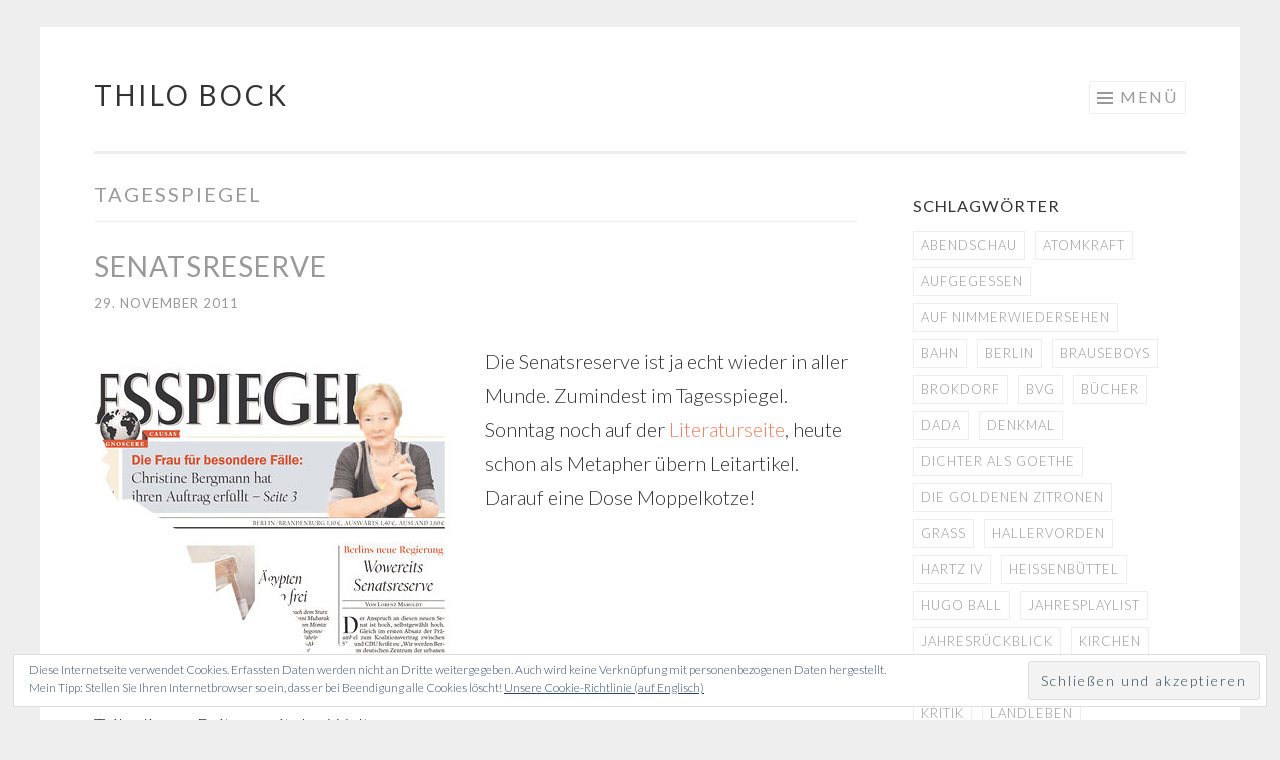

--- FILE ---
content_type: text/html; charset=UTF-8
request_url: https://thilo-bock.de/tag/tagesspiegel/
body_size: 14049
content:
<!DOCTYPE html><html lang="de"><head><meta charset="UTF-8"><meta name="viewport" content="width=device-width, initial-scale=1"><script data-cfasync="false" id="ao_optimized_gfonts_config">WebFontConfig={google:{families:["Lato:300,400,700,300italic,400italic,700italic:latin,latin-ext"] },classes:false, events:false, timeout:1500};</script><link rel="profile" href="http://gmpg.org/xfn/11"><link rel="pingback" href="https://thilo-bock.de/bockblock/xmlrpc.php"><meta name='robots' content='index, follow, max-image-preview:large, max-snippet:-1, max-video-preview:-1' /><title>Tagesspiegel Archive - Thilo Bock</title><link rel="canonical" href="https://thilo-bock.de/tag/tagesspiegel/" /> <script type="application/ld+json" class="yoast-schema-graph">{"@context":"https://schema.org","@graph":[{"@type":"CollectionPage","@id":"https://thilo-bock.de/tag/tagesspiegel/","url":"https://thilo-bock.de/tag/tagesspiegel/","name":"Tagesspiegel Archive - Thilo Bock","isPartOf":{"@id":"https://thilo-bock.de/#website"},"breadcrumb":{"@id":"https://thilo-bock.de/tag/tagesspiegel/#breadcrumb"},"inLanguage":"de"},{"@type":"BreadcrumbList","@id":"https://thilo-bock.de/tag/tagesspiegel/#breadcrumb","itemListElement":[{"@type":"ListItem","position":1,"name":"Home","item":"https://thilo-bock.de/"},{"@type":"ListItem","position":2,"name":"Tagesspiegel"}]},{"@type":"WebSite","@id":"https://thilo-bock.de/#website","url":"https://thilo-bock.de/","name":"Thilo Bock","description":"Dichtungen aller Art","potentialAction":[{"@type":"SearchAction","target":{"@type":"EntryPoint","urlTemplate":"https://thilo-bock.de/?s={search_term_string}"},"query-input":"required name=search_term_string"}],"inLanguage":"de"}]}</script> <link rel='dns-prefetch' href='//v0.wordpress.com' /><link rel='dns-prefetch' href='//widgets.wp.com' /><link rel='dns-prefetch' href='//s0.wp.com' /><link rel='dns-prefetch' href='//0.gravatar.com' /><link rel='dns-prefetch' href='//1.gravatar.com' /><link rel='dns-prefetch' href='//2.gravatar.com' /><link href='https://fonts.gstatic.com' crossorigin='anonymous' rel='preconnect' /><link href='https://ajax.googleapis.com' rel='preconnect' /><link href='https://fonts.googleapis.com' rel='preconnect' /><link rel="alternate" type="application/rss+xml" title="Thilo Bock &raquo; Feed" href="https://thilo-bock.de/feed/" /><link rel="alternate" type="application/rss+xml" title="Thilo Bock &raquo; Kommentar-Feed" href="https://thilo-bock.de/comments/feed/" /><link rel="alternate" type="application/rss+xml" title="Thilo Bock &raquo; Tagesspiegel Schlagwort-Feed" href="https://thilo-bock.de/tag/tagesspiegel/feed/" /> <script defer src="[data-uri]"></script> <style type="text/css">img.wp-smiley,
img.emoji {
	display: inline !important;
	border: none !important;
	box-shadow: none !important;
	height: 1em !important;
	width: 1em !important;
	margin: 0 0.07em !important;
	vertical-align: -0.1em !important;
	background: none !important;
	padding: 0 !important;
}</style><link rel='stylesheet' id='wp-block-library-css' href='https://thilo-bock.de/bockblock/wp-includes/css/dist/block-library/style.min.css?ver=6.1.9' type='text/css' media='all' /><style id='wp-block-library-inline-css' type='text/css'>.has-text-align-justify{text-align:justify;}</style><link rel='stylesheet' id='mediaelement-css' href='https://thilo-bock.de/bockblock/wp-includes/js/mediaelement/mediaelementplayer-legacy.min.css?ver=4.2.17' type='text/css' media='all' /><link rel='stylesheet' id='wp-mediaelement-css' href='https://thilo-bock.de/bockblock/wp-includes/js/mediaelement/wp-mediaelement.min.css?ver=6.1.9' type='text/css' media='all' /><link rel='stylesheet' id='classic-theme-styles-css' href='https://thilo-bock.de/bockblock/wp-includes/css/classic-themes.min.css?ver=1' type='text/css' media='all' /><style id='global-styles-inline-css' type='text/css'>body{--wp--preset--color--black: #000000;--wp--preset--color--cyan-bluish-gray: #abb8c3;--wp--preset--color--white: #ffffff;--wp--preset--color--pale-pink: #f78da7;--wp--preset--color--vivid-red: #cf2e2e;--wp--preset--color--luminous-vivid-orange: #ff6900;--wp--preset--color--luminous-vivid-amber: #fcb900;--wp--preset--color--light-green-cyan: #7bdcb5;--wp--preset--color--vivid-green-cyan: #00d084;--wp--preset--color--pale-cyan-blue: #8ed1fc;--wp--preset--color--vivid-cyan-blue: #0693e3;--wp--preset--color--vivid-purple: #9b51e0;--wp--preset--gradient--vivid-cyan-blue-to-vivid-purple: linear-gradient(135deg,rgba(6,147,227,1) 0%,rgb(155,81,224) 100%);--wp--preset--gradient--light-green-cyan-to-vivid-green-cyan: linear-gradient(135deg,rgb(122,220,180) 0%,rgb(0,208,130) 100%);--wp--preset--gradient--luminous-vivid-amber-to-luminous-vivid-orange: linear-gradient(135deg,rgba(252,185,0,1) 0%,rgba(255,105,0,1) 100%);--wp--preset--gradient--luminous-vivid-orange-to-vivid-red: linear-gradient(135deg,rgba(255,105,0,1) 0%,rgb(207,46,46) 100%);--wp--preset--gradient--very-light-gray-to-cyan-bluish-gray: linear-gradient(135deg,rgb(238,238,238) 0%,rgb(169,184,195) 100%);--wp--preset--gradient--cool-to-warm-spectrum: linear-gradient(135deg,rgb(74,234,220) 0%,rgb(151,120,209) 20%,rgb(207,42,186) 40%,rgb(238,44,130) 60%,rgb(251,105,98) 80%,rgb(254,248,76) 100%);--wp--preset--gradient--blush-light-purple: linear-gradient(135deg,rgb(255,206,236) 0%,rgb(152,150,240) 100%);--wp--preset--gradient--blush-bordeaux: linear-gradient(135deg,rgb(254,205,165) 0%,rgb(254,45,45) 50%,rgb(107,0,62) 100%);--wp--preset--gradient--luminous-dusk: linear-gradient(135deg,rgb(255,203,112) 0%,rgb(199,81,192) 50%,rgb(65,88,208) 100%);--wp--preset--gradient--pale-ocean: linear-gradient(135deg,rgb(255,245,203) 0%,rgb(182,227,212) 50%,rgb(51,167,181) 100%);--wp--preset--gradient--electric-grass: linear-gradient(135deg,rgb(202,248,128) 0%,rgb(113,206,126) 100%);--wp--preset--gradient--midnight: linear-gradient(135deg,rgb(2,3,129) 0%,rgb(40,116,252) 100%);--wp--preset--duotone--dark-grayscale: url('#wp-duotone-dark-grayscale');--wp--preset--duotone--grayscale: url('#wp-duotone-grayscale');--wp--preset--duotone--purple-yellow: url('#wp-duotone-purple-yellow');--wp--preset--duotone--blue-red: url('#wp-duotone-blue-red');--wp--preset--duotone--midnight: url('#wp-duotone-midnight');--wp--preset--duotone--magenta-yellow: url('#wp-duotone-magenta-yellow');--wp--preset--duotone--purple-green: url('#wp-duotone-purple-green');--wp--preset--duotone--blue-orange: url('#wp-duotone-blue-orange');--wp--preset--font-size--small: 13px;--wp--preset--font-size--medium: 20px;--wp--preset--font-size--large: 36px;--wp--preset--font-size--x-large: 42px;--wp--preset--spacing--20: 0.44rem;--wp--preset--spacing--30: 0.67rem;--wp--preset--spacing--40: 1rem;--wp--preset--spacing--50: 1.5rem;--wp--preset--spacing--60: 2.25rem;--wp--preset--spacing--70: 3.38rem;--wp--preset--spacing--80: 5.06rem;}:where(.is-layout-flex){gap: 0.5em;}body .is-layout-flow > .alignleft{float: left;margin-inline-start: 0;margin-inline-end: 2em;}body .is-layout-flow > .alignright{float: right;margin-inline-start: 2em;margin-inline-end: 0;}body .is-layout-flow > .aligncenter{margin-left: auto !important;margin-right: auto !important;}body .is-layout-constrained > .alignleft{float: left;margin-inline-start: 0;margin-inline-end: 2em;}body .is-layout-constrained > .alignright{float: right;margin-inline-start: 2em;margin-inline-end: 0;}body .is-layout-constrained > .aligncenter{margin-left: auto !important;margin-right: auto !important;}body .is-layout-constrained > :where(:not(.alignleft):not(.alignright):not(.alignfull)){max-width: var(--wp--style--global--content-size);margin-left: auto !important;margin-right: auto !important;}body .is-layout-constrained > .alignwide{max-width: var(--wp--style--global--wide-size);}body .is-layout-flex{display: flex;}body .is-layout-flex{flex-wrap: wrap;align-items: center;}body .is-layout-flex > *{margin: 0;}:where(.wp-block-columns.is-layout-flex){gap: 2em;}.has-black-color{color: var(--wp--preset--color--black) !important;}.has-cyan-bluish-gray-color{color: var(--wp--preset--color--cyan-bluish-gray) !important;}.has-white-color{color: var(--wp--preset--color--white) !important;}.has-pale-pink-color{color: var(--wp--preset--color--pale-pink) !important;}.has-vivid-red-color{color: var(--wp--preset--color--vivid-red) !important;}.has-luminous-vivid-orange-color{color: var(--wp--preset--color--luminous-vivid-orange) !important;}.has-luminous-vivid-amber-color{color: var(--wp--preset--color--luminous-vivid-amber) !important;}.has-light-green-cyan-color{color: var(--wp--preset--color--light-green-cyan) !important;}.has-vivid-green-cyan-color{color: var(--wp--preset--color--vivid-green-cyan) !important;}.has-pale-cyan-blue-color{color: var(--wp--preset--color--pale-cyan-blue) !important;}.has-vivid-cyan-blue-color{color: var(--wp--preset--color--vivid-cyan-blue) !important;}.has-vivid-purple-color{color: var(--wp--preset--color--vivid-purple) !important;}.has-black-background-color{background-color: var(--wp--preset--color--black) !important;}.has-cyan-bluish-gray-background-color{background-color: var(--wp--preset--color--cyan-bluish-gray) !important;}.has-white-background-color{background-color: var(--wp--preset--color--white) !important;}.has-pale-pink-background-color{background-color: var(--wp--preset--color--pale-pink) !important;}.has-vivid-red-background-color{background-color: var(--wp--preset--color--vivid-red) !important;}.has-luminous-vivid-orange-background-color{background-color: var(--wp--preset--color--luminous-vivid-orange) !important;}.has-luminous-vivid-amber-background-color{background-color: var(--wp--preset--color--luminous-vivid-amber) !important;}.has-light-green-cyan-background-color{background-color: var(--wp--preset--color--light-green-cyan) !important;}.has-vivid-green-cyan-background-color{background-color: var(--wp--preset--color--vivid-green-cyan) !important;}.has-pale-cyan-blue-background-color{background-color: var(--wp--preset--color--pale-cyan-blue) !important;}.has-vivid-cyan-blue-background-color{background-color: var(--wp--preset--color--vivid-cyan-blue) !important;}.has-vivid-purple-background-color{background-color: var(--wp--preset--color--vivid-purple) !important;}.has-black-border-color{border-color: var(--wp--preset--color--black) !important;}.has-cyan-bluish-gray-border-color{border-color: var(--wp--preset--color--cyan-bluish-gray) !important;}.has-white-border-color{border-color: var(--wp--preset--color--white) !important;}.has-pale-pink-border-color{border-color: var(--wp--preset--color--pale-pink) !important;}.has-vivid-red-border-color{border-color: var(--wp--preset--color--vivid-red) !important;}.has-luminous-vivid-orange-border-color{border-color: var(--wp--preset--color--luminous-vivid-orange) !important;}.has-luminous-vivid-amber-border-color{border-color: var(--wp--preset--color--luminous-vivid-amber) !important;}.has-light-green-cyan-border-color{border-color: var(--wp--preset--color--light-green-cyan) !important;}.has-vivid-green-cyan-border-color{border-color: var(--wp--preset--color--vivid-green-cyan) !important;}.has-pale-cyan-blue-border-color{border-color: var(--wp--preset--color--pale-cyan-blue) !important;}.has-vivid-cyan-blue-border-color{border-color: var(--wp--preset--color--vivid-cyan-blue) !important;}.has-vivid-purple-border-color{border-color: var(--wp--preset--color--vivid-purple) !important;}.has-vivid-cyan-blue-to-vivid-purple-gradient-background{background: var(--wp--preset--gradient--vivid-cyan-blue-to-vivid-purple) !important;}.has-light-green-cyan-to-vivid-green-cyan-gradient-background{background: var(--wp--preset--gradient--light-green-cyan-to-vivid-green-cyan) !important;}.has-luminous-vivid-amber-to-luminous-vivid-orange-gradient-background{background: var(--wp--preset--gradient--luminous-vivid-amber-to-luminous-vivid-orange) !important;}.has-luminous-vivid-orange-to-vivid-red-gradient-background{background: var(--wp--preset--gradient--luminous-vivid-orange-to-vivid-red) !important;}.has-very-light-gray-to-cyan-bluish-gray-gradient-background{background: var(--wp--preset--gradient--very-light-gray-to-cyan-bluish-gray) !important;}.has-cool-to-warm-spectrum-gradient-background{background: var(--wp--preset--gradient--cool-to-warm-spectrum) !important;}.has-blush-light-purple-gradient-background{background: var(--wp--preset--gradient--blush-light-purple) !important;}.has-blush-bordeaux-gradient-background{background: var(--wp--preset--gradient--blush-bordeaux) !important;}.has-luminous-dusk-gradient-background{background: var(--wp--preset--gradient--luminous-dusk) !important;}.has-pale-ocean-gradient-background{background: var(--wp--preset--gradient--pale-ocean) !important;}.has-electric-grass-gradient-background{background: var(--wp--preset--gradient--electric-grass) !important;}.has-midnight-gradient-background{background: var(--wp--preset--gradient--midnight) !important;}.has-small-font-size{font-size: var(--wp--preset--font-size--small) !important;}.has-medium-font-size{font-size: var(--wp--preset--font-size--medium) !important;}.has-large-font-size{font-size: var(--wp--preset--font-size--large) !important;}.has-x-large-font-size{font-size: var(--wp--preset--font-size--x-large) !important;}
.wp-block-navigation a:where(:not(.wp-element-button)){color: inherit;}
:where(.wp-block-columns.is-layout-flex){gap: 2em;}
.wp-block-pullquote{font-size: 1.5em;line-height: 1.6;}</style><link rel='stylesheet' id='mc4wp-form-basic-css' href='https://thilo-bock.de/bockblock/wp-content/cache/autoptimize/css/autoptimize_single_32ef5bd0454ff309c5cf6985d34664de.css?ver=4.9.0' type='text/css' media='all' /><link rel='stylesheet' id='sketch-style-css' href='https://thilo-bock.de/bockblock/wp-content/cache/autoptimize/css/autoptimize_single_a31c5d81a662989ba7895ba825f239f4.css?ver=6.1.9' type='text/css' media='all' /><link rel='stylesheet' id='genericons-css' href='https://thilo-bock.de/bockblock/wp-content/cache/autoptimize/css/autoptimize_single_13a6500ddf36c6dd581877aefc78d34d.css?ver=3.1' type='text/css' media='all' /><link rel='stylesheet' id='jetpack_css-css' href='https://thilo-bock.de/bockblock/wp-content/cache/autoptimize/css/autoptimize_single_1cbbf21198e23ec76e882eaa7aa12bfb.css?ver=11.7.3' type='text/css' media='all' /><link rel="https://api.w.org/" href="https://thilo-bock.de/wp-json/" /><link rel="alternate" type="application/json" href="https://thilo-bock.de/wp-json/wp/v2/tags/106" /><link rel="EditURI" type="application/rsd+xml" title="RSD" href="https://thilo-bock.de/bockblock/xmlrpc.php?rsd" /><link rel="wlwmanifest" type="application/wlwmanifest+xml" href="https://thilo-bock.de/bockblock/wp-includes/wlwmanifest.xml" /><meta name="generator" content="WordPress 6.1.9" /><style>img#wpstats{display:none}</style><meta property="og:type" content="website" /><meta property="og:title" content="Tagesspiegel Archive - Thilo Bock" /><meta property="og:url" content="https://thilo-bock.de/tag/tagesspiegel/" /><meta property="og:site_name" content="Thilo Bock" /><meta property="og:image" content="https://s0.wp.com/i/blank.jpg" /><meta property="og:image:alt" content="" /><meta property="og:locale" content="de_DE" /><meta name="twitter:site" content="@ThiloBock" /><script data-cfasync="false" id="ao_optimized_gfonts_webfontloader">(function() {var wf = document.createElement('script');wf.src='https://ajax.googleapis.com/ajax/libs/webfont/1/webfont.js';wf.type='text/javascript';wf.async='true';var s=document.getElementsByTagName('script')[0];s.parentNode.insertBefore(wf, s);})();</script></head><body class="archive tag tag-tagesspiegel tag-106"><div id="page" class="hfeed site"> <a class="skip-link screen-reader-text" href="#content">Springe zum Inhalt</a><header id="masthead" class="site-header" role="banner"><div class="site-branding"> <a href="https://thilo-bock.de/" class="site-logo-link" rel="home" itemprop="url"></a><h1 class="site-title"><a href="https://thilo-bock.de/" rel="home">Thilo Bock</a></h1><h2 class="site-description">Dichtungen aller Art</h2></div><nav id="site-navigation" class="main-navigation" role="navigation"> <button class="menu-toggle">Menü</button><div class="menu-orientierung-container"><ul id="menu-orientierung" class="menu"><li id="menu-item-231" class="menu-item menu-item-type-post_type menu-item-object-page menu-item-home menu-item-231"><a href="https://thilo-bock.de/">Start</a></li><li id="menu-item-329" class="menu-item menu-item-type-taxonomy menu-item-object-category menu-item-329"><a href="https://thilo-bock.de/category/alles/">Bockblog</a></li><li id="menu-item-330" class="menu-item menu-item-type-post_type menu-item-object-jetpack-portfolio menu-item-330"><a href="https://thilo-bock.de/portfolio/der-autor/">Der Autor</a></li><li id="menu-item-331" class="menu-item menu-item-type-post_type menu-item-object-jetpack-portfolio menu-item-331"><a href="https://thilo-bock.de/portfolio/termine/">Termine</a></li><li id="menu-item-332" class="menu-item menu-item-type-post_type menu-item-object-jetpack-portfolio menu-item-332"><a href="https://thilo-bock.de/portfolio/bucher/">Werke</a></li><li id="menu-item-727" class="menu-item menu-item-type-custom menu-item-object-custom menu-item-727"><a href="https://thilo-bock.de/portfolio/kontakt/">Kontakt</a></li><li id="menu-item-333" class="menu-item menu-item-type-post_type menu-item-object-page menu-item-333"><a href="https://thilo-bock.de/impressum/">Impressum</a></li><li id="menu-item-1569" class="menu-item menu-item-type-post_type menu-item-object-page menu-item-1569"><a href="https://thilo-bock.de/datenschutz/">Datenschutz</a></li></ul></div></nav></header><div id="content" class="site-content"><section id="primary" class="content-area"><main id="main" class="site-main" role="main"><header class="page-header"><h1 class="page-title"> Tagesspiegel</h1></header><article id="post-223" class="post-223 post type-post status-publish format-standard hentry category-alles category-berlin category-meine-buecher tag-senatsreserve tag-tagesspiegel"><header class="entry-header"><h1 class="entry-title"><a href="https://thilo-bock.de/senatsreserve/" rel="bookmark">Senatsreserve</a></h1></header><div class="entry-meta"> <span class="posted-on"><a href="https://thilo-bock.de/senatsreserve/" rel="bookmark"><time class="entry-date published" datetime="2011-11-29T18:41:01+01:00">29. November 2011</time><time class="updated" datetime="2015-06-18T02:04:04+02:00">18. Juni 2015</time></a></span><span class="byline"><span class="sep"> | </span><span class="author vcard"><a class="url fn n" href="https://thilo-bock.de/author/bockblock/">Thilo Bock</a></span></span></div><div class="entry-content"><p><a href="http://www.tagesspiegel.de/meinung/berlins-neue-regierung-wowereits-senatsreserve/5897894.html" target="_blank"><img decoding="async" class="alignleft wp-image-224 size-full" src="https://thilo-bock.de/bockblock/wp-content/uploads/2015/05/tagesspiegel_29-11-11.jpg" alt="Tagesspiegel_29..11.11" width="364" height="336" srcset="https://thilo-bock.de/bockblock/wp-content/uploads/2015/05/tagesspiegel_29-11-11.jpg 364w, https://thilo-bock.de/bockblock/wp-content/uploads/2015/05/tagesspiegel_29-11-11-300x277.jpg 300w" sizes="(max-width: 364px) 100vw, 364px" /></a>Die Senatsreserve ist ja echt wieder in aller Munde. Zumindest im Tagesspiegel. Sonntag noch auf der <a href="http://www.tagesspiegel.de/kultur/kalter-krieg-heisse-naechte/5891176.html" target="_blank">Literaturseite</a>, heute schon als Metapher übern Leitartikel. Darauf eine Dose Moppelkotze!</p><div class="shariff shariff-align-flex-start shariff-widget-align-flex-start" data-url="https%3A%2F%2Fthilo-bock.de%2Fsenatsreserve%2F" data-timestamp="1434593044" data-backendurl="https://thilo-bock.de/wp-json/shariff/v1/share_counts?"><div class="ShariffHeadline">Teile diesen Beitrag mit der Welt</div><ul class="shariff-buttons theme-round orientation-horizontal buttonsize-small"><li class="shariff-button facebook shariff-nocustomcolor" style="background-color:#4273c8"><a href="https://www.facebook.com/sharer/sharer.php?u=https%3A%2F%2Fthilo-bock.de%2Fsenatsreserve%2F" title="Bei Facebook teilen" aria-label="Bei Facebook teilen" role="button" rel="nofollow" class="shariff-link" style="; background-color:#3b5998; color:#fff" target="_blank"><span class="shariff-icon" style=""><svg width="32px" height="20px" xmlns="http://www.w3.org/2000/svg" viewBox="0 0 18 32"><path fill="#3b5998" d="M17.1 0.2v4.7h-2.8q-1.5 0-2.1 0.6t-0.5 1.9v3.4h5.2l-0.7 5.3h-4.5v13.6h-5.5v-13.6h-4.5v-5.3h4.5v-3.9q0-3.3 1.9-5.2t5-1.8q2.6 0 4.1 0.2z"/></svg></span></a></li><li class="shariff-button twitter shariff-nocustomcolor" style="background-color:#32bbf5"><a href="https://twitter.com/share?url=https%3A%2F%2Fthilo-bock.de%2Fsenatsreserve%2F&text=Senatsreserve" title="Bei Twitter teilen" aria-label="Bei Twitter teilen" role="button" rel="noopener nofollow" class="shariff-link" style="; background-color:#55acee; color:#fff" target="_blank"><span class="shariff-icon" style=""><svg width="32px" height="20px" xmlns="http://www.w3.org/2000/svg" viewBox="0 0 30 32"><path fill="#55acee" d="M29.7 6.8q-1.2 1.8-3 3.1 0 0.3 0 0.8 0 2.5-0.7 4.9t-2.2 4.7-3.5 4-4.9 2.8-6.1 1q-5.1 0-9.3-2.7 0.6 0.1 1.5 0.1 4.3 0 7.6-2.6-2-0.1-3.5-1.2t-2.2-3q0.6 0.1 1.1 0.1 0.8 0 1.6-0.2-2.1-0.4-3.5-2.1t-1.4-3.9v-0.1q1.3 0.7 2.8 0.8-1.2-0.8-2-2.2t-0.7-2.9q0-1.7 0.8-3.1 2.3 2.8 5.5 4.5t7 1.9q-0.2-0.7-0.2-1.4 0-2.5 1.8-4.3t4.3-1.8q2.7 0 4.5 1.9 2.1-0.4 3.9-1.5-0.7 2.2-2.7 3.4 1.8-0.2 3.5-0.9z"/></svg></span></a></li><li class="shariff-button pinterest shariff-nocustomcolor" style="background-color:#e70f18"><a href="https://www.pinterest.com/pin/create/link/?url=https%3A%2F%2Fthilo-bock.de%2Fsenatsreserve%2F&media=https%3A%2F%2Fthilo-bock.de%2Fbockblock%2Fwp-content%2Fuploads%2F2015%2F05%2Ftagesspiegel_29-11-11.jpg&description=Senatsreserve" title="Bei Pinterest pinnen" aria-label="Bei Pinterest pinnen" role="button" rel="noopener nofollow" class="shariff-link" style="; background-color:#cb2027; color:#fff" target="_blank"><span class="shariff-icon" style=""><svg width="32px" height="20px" xmlns="http://www.w3.org/2000/svg" viewBox="0 0 27 32"><path fill="#cb2027" d="M27.4 16q0 3.7-1.8 6.9t-5 5-6.9 1.9q-2 0-3.9-0.6 1.1-1.7 1.4-2.9 0.2-0.6 1-3.8 0.4 0.7 1.3 1.2t2 0.5q2.1 0 3.8-1.2t2.7-3.4 0.9-4.8q0-2-1.1-3.8t-3.1-2.9-4.5-1.2q-1.9 0-3.5 0.5t-2.8 1.4-2 2-1.2 2.3-0.4 2.4q0 1.9 0.7 3.3t2.1 2q0.5 0.2 0.7-0.4 0-0.1 0.1-0.5t0.2-0.5q0.1-0.4-0.2-0.8-0.9-1.1-0.9-2.7 0-2.7 1.9-4.6t4.9-2q2.7 0 4.2 1.5t1.5 3.8q0 3-1.2 5.2t-3.1 2.1q-1.1 0-1.7-0.8t-0.4-1.9q0.1-0.6 0.5-1.7t0.5-1.8 0.2-1.4q0-0.9-0.5-1.5t-1.4-0.6q-1.1 0-1.9 1t-0.8 2.6q0 1.3 0.4 2.2l-1.8 7.5q-0.3 1.2-0.2 3.2-3.7-1.6-6-5t-2.3-7.6q0-3.7 1.9-6.9t5-5 6.9-1.9 6.9 1.9 5 5 1.8 6.9z"/></svg></span></a></li><li class="shariff-button printer shariff-nocustomcolor" style="background-color:#a8a8a8"><a href="javascript:window.print()" title="drucken" aria-label="drucken" role="button" rel="noopener nofollow" class="shariff-link" style="; background-color:#999; color:#fff"><span class="shariff-icon" style=""><svg width="32px" height="20px" xmlns="http://www.w3.org/2000/svg" viewBox="0 0 30 32"><path fill="#999" d="M6.8 27.4h16v-4.6h-16v4.6zM6.8 16h16v-6.8h-2.8q-0.7 0-1.2-0.5t-0.5-1.2v-2.8h-11.4v11.4zM27.4 17.2q0-0.5-0.3-0.8t-0.8-0.4-0.8 0.4-0.3 0.8 0.3 0.8 0.8 0.3 0.8-0.3 0.3-0.8zM29.7 17.2v7.4q0 0.2-0.2 0.4t-0.4 0.2h-4v2.8q0 0.7-0.5 1.2t-1.2 0.5h-17.2q-0.7 0-1.2-0.5t-0.5-1.2v-2.8h-4q-0.2 0-0.4-0.2t-0.2-0.4v-7.4q0-1.4 1-2.4t2.4-1h1.2v-9.7q0-0.7 0.5-1.2t1.2-0.5h12q0.7 0 1.6 0.4t1.3 0.8l2.7 2.7q0.5 0.5 0.9 1.4t0.4 1.6v4.6h1.1q1.4 0 2.4 1t1 2.4z"/></svg></span></a></li><li class="shariff-button mailto shariff-nocustomcolor" style="background-color:#a8a8a8"><a href="mailto:?body=https%3A%2F%2Fthilo-bock.de%2Fsenatsreserve%2F&subject=Senatsreserve" title="Per E-Mail versenden" aria-label="Per E-Mail versenden" role="button" rel="noopener nofollow" class="shariff-link" style="; background-color:#999; color:#fff"><span class="shariff-icon" style=""><svg width="32px" height="20px" xmlns="http://www.w3.org/2000/svg" viewBox="0 0 32 32"><path fill="#999" d="M32 12.7v14.2q0 1.2-0.8 2t-2 0.9h-26.3q-1.2 0-2-0.9t-0.8-2v-14.2q0.8 0.9 1.8 1.6 6.5 4.4 8.9 6.1 1 0.8 1.6 1.2t1.7 0.9 2 0.4h0.1q0.9 0 2-0.4t1.7-0.9 1.6-1.2q3-2.2 8.9-6.1 1-0.7 1.8-1.6zM32 7.4q0 1.4-0.9 2.7t-2.2 2.2q-6.7 4.7-8.4 5.8-0.2 0.1-0.7 0.5t-1 0.7-0.9 0.6-1.1 0.5-0.9 0.2h-0.1q-0.4 0-0.9-0.2t-1.1-0.5-0.9-0.6-1-0.7-0.7-0.5q-1.6-1.1-4.7-3.2t-3.6-2.6q-1.1-0.7-2.1-2t-1-2.5q0-1.4 0.7-2.3t2.1-0.9h26.3q1.2 0 2 0.8t0.9 2z"/></svg></span></a></li><li class="shariff-button info shariff-nocustomcolor" style="background-color:#eee"><a href="http://ct.de/-2467514" title="Weitere Informationen" aria-label="Weitere Informationen" role="button" rel="noopener " class="shariff-link" style="; background-color:#fff; color:#fff" target="_blank"><span class="shariff-icon" style=""><svg width="32px" height="20px" xmlns="http://www.w3.org/2000/svg" viewBox="0 0 11 32"><path fill="#999" d="M11.4 24v2.3q0 0.5-0.3 0.8t-0.8 0.4h-9.1q-0.5 0-0.8-0.4t-0.4-0.8v-2.3q0-0.5 0.4-0.8t0.8-0.4h1.1v-6.8h-1.1q-0.5 0-0.8-0.4t-0.4-0.8v-2.3q0-0.5 0.4-0.8t0.8-0.4h6.8q0.5 0 0.8 0.4t0.4 0.8v10.3h1.1q0.5 0 0.8 0.4t0.3 0.8zM9.2 3.4v3.4q0 0.5-0.4 0.8t-0.8 0.4h-4.6q-0.4 0-0.8-0.4t-0.4-0.8v-3.4q0-0.4 0.4-0.8t0.8-0.4h4.6q0.5 0 0.8 0.4t0.4 0.8z"/></svg></span></a></li></ul></div></div></article></main></section><div id="secondary" class="widget-area" role="complementary"><aside id="tag_cloud-2" class="widget widget_tag_cloud"><h1 class="widget-title">Schlagwörter</h1><div class="tagcloud"><a href="https://thilo-bock.de/tag/abendschau/" class="tag-cloud-link tag-link-105 tag-link-position-1" style="font-size: 9.3658536585366pt;" aria-label="Abendschau (3 Einträge)">Abendschau</a> <a href="https://thilo-bock.de/tag/atomkraft/" class="tag-cloud-link tag-link-14 tag-link-position-2" style="font-size: 9.3658536585366pt;" aria-label="Atomkraft (3 Einträge)">Atomkraft</a> <a href="https://thilo-bock.de/tag/aufgegessen/" class="tag-cloud-link tag-link-198 tag-link-position-3" style="font-size: 22pt;" aria-label="aufgegessen (50 Einträge)">aufgegessen</a> <a href="https://thilo-bock.de/tag/auf-nimmerwiedersehen/" class="tag-cloud-link tag-link-188 tag-link-position-4" style="font-size: 13.918699186992pt;" aria-label="Auf Nimmerwiedersehen (9 Einträge)">Auf Nimmerwiedersehen</a> <a href="https://thilo-bock.de/tag/bahn/" class="tag-cloud-link tag-link-37 tag-link-position-5" style="font-size: 10.50406504065pt;" aria-label="Bahn (4 Einträge)">Bahn</a> <a href="https://thilo-bock.de/tag/berlin/" class="tag-cloud-link tag-link-149 tag-link-position-6" style="font-size: 15.967479674797pt;" aria-label="Berlin (14 Einträge)">Berlin</a> <a href="https://thilo-bock.de/tag/brauseboys/" class="tag-cloud-link tag-link-145 tag-link-position-7" style="font-size: 18.813008130081pt;" aria-label="Brauseboys (26 Einträge)">Brauseboys</a> <a href="https://thilo-bock.de/tag/brokdorf/" class="tag-cloud-link tag-link-13 tag-link-position-8" style="font-size: 10.50406504065pt;" aria-label="Brokdorf (4 Einträge)">Brokdorf</a> <a href="https://thilo-bock.de/tag/bvg/" class="tag-cloud-link tag-link-28 tag-link-position-9" style="font-size: 13.918699186992pt;" aria-label="BVG (9 Einträge)">BVG</a> <a href="https://thilo-bock.de/tag/bucher/" class="tag-cloud-link tag-link-2 tag-link-position-10" style="font-size: 18.243902439024pt;" aria-label="Bücher (23 Einträge)">Bücher</a> <a href="https://thilo-bock.de/tag/dada/" class="tag-cloud-link tag-link-139 tag-link-position-11" style="font-size: 11.414634146341pt;" aria-label="Dada (5 Einträge)">Dada</a> <a href="https://thilo-bock.de/tag/denkmal/" class="tag-cloud-link tag-link-23 tag-link-position-12" style="font-size: 10.50406504065pt;" aria-label="Denkmal (4 Einträge)">Denkmal</a> <a href="https://thilo-bock.de/tag/dichter-als-goethe/" class="tag-cloud-link tag-link-102 tag-link-position-13" style="font-size: 14.373983739837pt;" aria-label="Dichter als Goethe (10 Einträge)">Dichter als Goethe</a> <a href="https://thilo-bock.de/tag/die-goldenen-zitronen/" class="tag-cloud-link tag-link-98 tag-link-position-14" style="font-size: 8pt;" aria-label="Die Goldenen Zitronen (2 Einträge)">Die Goldenen Zitronen</a> <a href="https://thilo-bock.de/tag/grass/" class="tag-cloud-link tag-link-6 tag-link-position-15" style="font-size: 12.211382113821pt;" aria-label="Grass (6 Einträge)">Grass</a> <a href="https://thilo-bock.de/tag/hallervorden/" class="tag-cloud-link tag-link-48 tag-link-position-16" style="font-size: 8pt;" aria-label="Hallervorden (2 Einträge)">Hallervorden</a> <a href="https://thilo-bock.de/tag/hartz-iv/" class="tag-cloud-link tag-link-65 tag-link-position-17" style="font-size: 8pt;" aria-label="Hartz IV (2 Einträge)">Hartz IV</a> <a href="https://thilo-bock.de/tag/heissenbuettel/" class="tag-cloud-link tag-link-7 tag-link-position-18" style="font-size: 9.3658536585366pt;" aria-label="Heißenbüttel (3 Einträge)">Heißenbüttel</a> <a href="https://thilo-bock.de/tag/hugo-ball/" class="tag-cloud-link tag-link-131 tag-link-position-19" style="font-size: 12.211382113821pt;" aria-label="Hugo Ball (6 Einträge)">Hugo Ball</a> <a href="https://thilo-bock.de/tag/jahresplaylist/" class="tag-cloud-link tag-link-191 tag-link-position-20" style="font-size: 11.414634146341pt;" aria-label="Jahresplaylist (5 Einträge)">Jahresplaylist</a> <a href="https://thilo-bock.de/tag/jahresrueckblick/" class="tag-cloud-link tag-link-170 tag-link-position-21" style="font-size: 11.414634146341pt;" aria-label="Jahresrückblick (5 Einträge)">Jahresrückblick</a> <a href="https://thilo-bock.de/tag/kirchen/" class="tag-cloud-link tag-link-135 tag-link-position-22" style="font-size: 10.50406504065pt;" aria-label="Kirchen (4 Einträge)">Kirchen</a> <a href="https://thilo-bock.de/tag/konrad-endler/" class="tag-cloud-link tag-link-82 tag-link-position-23" style="font-size: 9.3658536585366pt;" aria-label="Konrad Endler (3 Einträge)">Konrad Endler</a> <a href="https://thilo-bock.de/tag/krakau/" class="tag-cloud-link tag-link-132 tag-link-position-24" style="font-size: 15.967479674797pt;" aria-label="Krakau (14 Einträge)">Krakau</a> <a href="https://thilo-bock.de/tag/kritik/" class="tag-cloud-link tag-link-33 tag-link-position-25" style="font-size: 8pt;" aria-label="Kritik (2 Einträge)">Kritik</a> <a href="https://thilo-bock.de/tag/landleben/" class="tag-cloud-link tag-link-29 tag-link-position-26" style="font-size: 10.50406504065pt;" aria-label="Landleben (4 Einträge)">Landleben</a> <a href="https://thilo-bock.de/tag/lueuel-bock/" class="tag-cloud-link tag-link-154 tag-link-position-27" style="font-size: 10.50406504065pt;" aria-label="Lüül &amp; Bock (4 Einträge)">Lüül &amp; Bock</a> <a href="https://thilo-bock.de/tag/maurenbrecher/" class="tag-cloud-link tag-link-77 tag-link-position-28" style="font-size: 9.3658536585366pt;" aria-label="Maurenbrecher (3 Einträge)">Maurenbrecher</a> <a href="https://thilo-bock.de/tag/nazis/" class="tag-cloud-link tag-link-45 tag-link-position-29" style="font-size: 12.780487804878pt;" aria-label="Nazis (7 Einträge)">Nazis</a> <a href="https://thilo-bock.de/tag/obama/" class="tag-cloud-link tag-link-46 tag-link-position-30" style="font-size: 9.3658536585366pt;" aria-label="Obama (3 Einträge)">Obama</a> <a href="https://thilo-bock.de/tag/polnisch-essen/" class="tag-cloud-link tag-link-137 tag-link-position-31" style="font-size: 11.414634146341pt;" aria-label="Polnisch essen (5 Einträge)">Polnisch essen</a> <a href="https://thilo-bock.de/tag/ruediger-bierhorst/" class="tag-cloud-link tag-link-148 tag-link-position-32" style="font-size: 11.414634146341pt;" aria-label="Rüdiger Bierhorst (5 Einträge)">Rüdiger Bierhorst</a> <a href="https://thilo-bock.de/tag/schafe/" class="tag-cloud-link tag-link-15 tag-link-position-33" style="font-size: 9.3658536585366pt;" aria-label="Schafe (3 Einträge)">Schafe</a> <a href="https://thilo-bock.de/tag/schiffe/" class="tag-cloud-link tag-link-22 tag-link-position-34" style="font-size: 9.3658536585366pt;" aria-label="Schiffe (3 Einträge)">Schiffe</a> <a href="https://thilo-bock.de/tag/schreibtisch/" class="tag-cloud-link tag-link-8 tag-link-position-35" style="font-size: 13.918699186992pt;" aria-label="Schreibtisch (9 Einträge)">Schreibtisch</a> <a href="https://thilo-bock.de/tag/schoeppingen/" class="tag-cloud-link tag-link-84 tag-link-position-36" style="font-size: 13.918699186992pt;" aria-label="Schöppingen (9 Einträge)">Schöppingen</a> <a href="https://thilo-bock.de/tag/senatsreserve/" class="tag-cloud-link tag-link-103 tag-link-position-37" style="font-size: 10.50406504065pt;" aria-label="Senatsreserve (4 Einträge)">Senatsreserve</a> <a href="https://thilo-bock.de/tag/shoah/" class="tag-cloud-link tag-link-136 tag-link-position-38" style="font-size: 9.3658536585366pt;" aria-label="Shoah (3 Einträge)">Shoah</a> <a href="https://thilo-bock.de/tag/tempelhofer-feld/" class="tag-cloud-link tag-link-101 tag-link-position-39" style="font-size: 10.50406504065pt;" aria-label="Tempelhofer Feld (4 Einträge)">Tempelhofer Feld</a> <a href="https://thilo-bock.de/tag/tiere/" class="tag-cloud-link tag-link-16 tag-link-position-40" style="font-size: 12.780487804878pt;" aria-label="Tiere (7 Einträge)">Tiere</a> <a href="https://thilo-bock.de/tag/touristen/" class="tag-cloud-link tag-link-12 tag-link-position-41" style="font-size: 11.414634146341pt;" aria-label="Touristen (5 Einträge)">Touristen</a> <a href="https://thilo-bock.de/tag/trinken/" class="tag-cloud-link tag-link-20 tag-link-position-42" style="font-size: 12.211382113821pt;" aria-label="Trinken (6 Einträge)">Trinken</a> <a href="https://thilo-bock.de/tag/traeume/" class="tag-cloud-link tag-link-76 tag-link-position-43" style="font-size: 11.414634146341pt;" aria-label="Träume (5 Einträge)">Träume</a> <a href="https://thilo-bock.de/tag/vorlesen/" class="tag-cloud-link tag-link-26 tag-link-position-44" style="font-size: 18.813008130081pt;" aria-label="Vorlesen (26 Einträge)">Vorlesen</a> <a href="https://thilo-bock.de/tag/wewelsfleth/" class="tag-cloud-link tag-link-5 tag-link-position-45" style="font-size: 18.471544715447pt;" aria-label="Wewelsfleth (24 Einträge)">Wewelsfleth</a></div></aside><aside id="media_image-4" class="widget widget_media_image"><a href="http://www.andreas-volkmann.de/" target="_blank" rel="noopener"><img class="image alignnone" src="http://www.thilo-bock.de/anwaltimwedding.jpg" alt="" width="315" height="85" /></a></aside><aside id="mc4wp_form_widget-3" class="widget widget_mc4wp_form_widget"><script defer src="[data-uri]"></script><form id="mc4wp-form-1" class="mc4wp-form mc4wp-form-1558 mc4wp-form-basic" method="post" data-id="1558" data-name="Standard Anmelde-Formular." ><div class="mc4wp-form-fields"></p> <label>Der Bockbrief</label><p> informiert etwa einmal im Monat über meine Veranstaltungen und Veröffentlichungen. Für den Versand nutze ich MailChimp. Nach Eingabe der E-Mailadresse erhalten Sie eine Bestätigung, die  noch einmal rückbestätigt werden muss. Nähere Informationen dazu in der <a href="https://thilo-bock.de/datenschutz/">Datenschutzerklärung</a>.<p/> <input type="email" name="EMAIL" placeholder="E-Mailadresse für den Bockbrief" required="required"><p> <input value="Abonnieren" type="submit"></div><label style="display: none !important;">Wenn du ein Mensch bist, lasse das Feld leer: <input type="text" name="_mc4wp_honeypot" value="" tabindex="-1" autocomplete="off" /></label><input type="hidden" name="_mc4wp_timestamp" value="1769014440" /><input type="hidden" name="_mc4wp_form_id" value="1558" /><input type="hidden" name="_mc4wp_form_element_id" value="mc4wp-form-1" /><div class="mc4wp-response"></div></form></aside><aside id="rss_links-2" class="widget widget_rss_links"><h1 class="widget-title">RSS-Feed</h1><ul><li><a target="_self" href="https://thilo-bock.de/feed/" title="Beiträge abonnieren">RSS – Beiträge</a></li><li><a target="_self" href="https://thilo-bock.de/comments/feed/" title="Kommentare abonnieren">RSS – Kommentare</a></li></ul></aside><aside id="top-posts-2" class="widget widget_top-posts"><h1 class="widget-title">Bockblogs Top Posts</h1><ul><li><a href="https://thilo-bock.de/ein-mann-wie-der-wind/" class="bump-view" data-bump-view="tp">Ein Mann wie der Wind</a></li><li><a href="https://thilo-bock.de/polnisch-essen-zapiekanki/" class="bump-view" data-bump-view="tp">Polnisch essen 1: Zapiekanki</a></li><li><a href="https://thilo-bock.de/gras-ueber-narben-der-geschichte/" class="bump-view" data-bump-view="tp">Gras über Narben der Geschichte</a></li><li><a href="https://thilo-bock.de/ick-kieke-staune-wundre-mir/" class="bump-view" data-bump-view="tp">Icke</a></li><li><a href="https://thilo-bock.de/die-heilige-fuer-aussichtslose-faelle/" class="bump-view" data-bump-view="tp">Die Heilige für aussichtslose Fälle</a></li></ul></aside><aside id="nav_menu-2" class="widget widget_nav_menu"><h1 class="widget-title">Freunde &#038; Helden</h1><div class="menu-linkliste-container"><ul id="menu-linkliste" class="menu"><li id="menu-item-742" class="menu-item menu-item-type-custom menu-item-object-custom menu-item-742"><a href="http://www.ahne-international.de/">Ahne</a></li><li id="menu-item-743" class="menu-item menu-item-type-custom menu-item-object-custom menu-item-743"><a href="http://www.baufresse.de/">Andreas Gläser</a></li><li id="menu-item-744" class="menu-item menu-item-type-custom menu-item-object-custom menu-item-744"><a href="http://bov.antville.org/">Bov Bjerg</a></li><li id="menu-item-745" class="menu-item menu-item-type-custom menu-item-object-custom menu-item-745"><a href="http://browserboy.de/">Brauseboys</a></li><li id="menu-item-752" class="menu-item menu-item-type-custom menu-item-object-custom menu-item-752"><a href="http://hauckundbauer.blogspot.de/">Hauck und Bauer</a></li><li id="menu-item-746" class="menu-item menu-item-type-custom menu-item-object-custom menu-item-746"><a href="http://blogs.taz.de/reptilienfonds/">Heiko Werning &#038; Jakob Hein</a></li><li id="menu-item-750" class="menu-item menu-item-type-custom menu-item-object-custom menu-item-750"><a href="https://konradendler.wordpress.com/">Konrad Endler</a></li><li id="menu-item-748" class="menu-item menu-item-type-custom menu-item-object-custom menu-item-748"><a href="https://leastreisand.wordpress.com/">Lea Streisand</a></li><li id="menu-item-751" class="menu-item menu-item-type-custom menu-item-object-custom menu-item-751"><a href="http://www.maurenbrecher.com/eingang.html">Manfred Maurenbrecher</a></li><li id="menu-item-747" class="menu-item menu-item-type-custom menu-item-object-custom menu-item-747"><a href="https://robertweber.wordpress.com/">Robert Weber</a></li><li id="menu-item-749" class="menu-item menu-item-type-custom menu-item-object-custom menu-item-749"><a href="http://schnipselfriedhof.de/">Volker Strübing</a></li></ul></div></aside><aside id="categories-2" class="widget widget_categories"><h1 class="widget-title">Kategorien</h1><ul><li class="cat-item cat-item-1"><a href="https://thilo-bock.de/category/alles/">Alles</a></li><li class="cat-item cat-item-9"><a href="https://thilo-bock.de/category/berlin/">Berlin</a></li><li class="cat-item cat-item-21"><a href="https://thilo-bock.de/category/essen-trinken/">Essen &amp; Trinken</a></li><li class="cat-item cat-item-35"><a href="https://thilo-bock.de/category/fernsehen/">Film &amp; Fernsehen</a></li><li class="cat-item cat-item-99"><a href="https://thilo-bock.de/category/frauen-maenner/">Frauen &amp; Männer</a></li><li class="cat-item cat-item-134"><a href="https://thilo-bock.de/category/gott-co/">Gott &amp; Co.</a></li><li class="cat-item cat-item-47"><a href="https://thilo-bock.de/category/humor/">Humor</a></li><li class="cat-item cat-item-34"><a href="https://thilo-bock.de/category/konsum/">Konsum</a></li><li class="cat-item cat-item-88"><a href="https://thilo-bock.de/category/krank/">Krank</a></li><li class="cat-item cat-item-78"><a href="https://thilo-bock.de/category/kunst/">Kunst</a></li><li class="cat-item cat-item-194"><a href="https://thilo-bock.de/category/lyrik/">Lyrik</a></li><li class="cat-item cat-item-43"><a href="https://thilo-bock.de/category/meine-buecher/">Meine Bücher</a></li><li class="cat-item cat-item-40"><a href="https://thilo-bock.de/category/musik/">Musik</a></li><li class="cat-item cat-item-17"><a href="https://thilo-bock.de/category/literatur/">Schreiben und Lesen</a></li><li class="cat-item cat-item-30"><a href="https://thilo-bock.de/category/landverschickt/">StadtLandFlussverschickt</a></li><li class="cat-item cat-item-138"><a href="https://thilo-bock.de/category/tiere/">Tiere</a></li><li class="cat-item cat-item-36"><a href="https://thilo-bock.de/category/unterwegs/">Unterwegs</a></li><li class="cat-item cat-item-52"><a href="https://thilo-bock.de/category/zeitgeschichte/">Zeitgeschichte</a></li></ul></aside><aside id="search-2" class="widget widget_search"><form role="search" method="get" class="search-form" action="https://thilo-bock.de/"> <label> <span class="screen-reader-text">Suche nach:</span> <input type="search" class="search-field" placeholder="Suchen …" value="" name="s" /> </label> <input type="submit" class="search-submit" value="Suchen" /></form></aside><aside id="calendar-2" class="widget widget_calendar"><div id="calendar_wrap" class="calendar_wrap"><table id="wp-calendar" class="wp-calendar-table"><caption>Januar 2026</caption><thead><tr><th scope="col" title="Montag">M</th><th scope="col" title="Dienstag">D</th><th scope="col" title="Mittwoch">M</th><th scope="col" title="Donnerstag">D</th><th scope="col" title="Freitag">F</th><th scope="col" title="Samstag">S</th><th scope="col" title="Sonntag">S</th></tr></thead><tbody><tr><td colspan="3" class="pad">&nbsp;</td><td>1</td><td>2</td><td>3</td><td>4</td></tr><tr><td>5</td><td>6</td><td>7</td><td>8</td><td>9</td><td>10</td><td>11</td></tr><tr><td>12</td><td>13</td><td>14</td><td>15</td><td>16</td><td>17</td><td>18</td></tr><tr><td>19</td><td>20</td><td id="today">21</td><td>22</td><td>23</td><td>24</td><td>25</td></tr><tr><td>26</td><td>27</td><td>28</td><td>29</td><td>30</td><td>31</td><td class="pad" colspan="1">&nbsp;</td></tr></tbody></table><nav aria-label="Vorherige und nächste Monate" class="wp-calendar-nav"> <span class="wp-calendar-nav-prev"><a href="https://thilo-bock.de/2024/12/">&laquo; Dez.</a></span> <span class="pad">&nbsp;</span> <span class="wp-calendar-nav-next">&nbsp;</span></nav></div></aside><aside id="archives-2" class="widget widget_archive"><h1 class="widget-title">Archiv</h1><ul><li><a href='https://thilo-bock.de/2024/12/'>Dezember 2024</a></li><li><a href='https://thilo-bock.de/2024/09/'>September 2024</a></li><li><a href='https://thilo-bock.de/2023/12/'>Dezember 2023</a></li><li><a href='https://thilo-bock.de/2023/06/'>Juni 2023</a></li><li><a href='https://thilo-bock.de/2022/12/'>Dezember 2022</a></li><li><a href='https://thilo-bock.de/2022/10/'>Oktober 2022</a></li><li><a href='https://thilo-bock.de/2022/06/'>Juni 2022</a></li><li><a href='https://thilo-bock.de/2022/04/'>April 2022</a></li><li><a href='https://thilo-bock.de/2022/03/'>März 2022</a></li><li><a href='https://thilo-bock.de/2021/12/'>Dezember 2021</a></li><li><a href='https://thilo-bock.de/2021/06/'>Juni 2021</a></li><li><a href='https://thilo-bock.de/2021/05/'>Mai 2021</a></li><li><a href='https://thilo-bock.de/2021/04/'>April 2021</a></li><li><a href='https://thilo-bock.de/2021/01/'>Januar 2021</a></li><li><a href='https://thilo-bock.de/2020/12/'>Dezember 2020</a></li><li><a href='https://thilo-bock.de/2020/11/'>November 2020</a></li><li><a href='https://thilo-bock.de/2020/06/'>Juni 2020</a></li><li><a href='https://thilo-bock.de/2020/05/'>Mai 2020</a></li><li><a href='https://thilo-bock.de/2020/04/'>April 2020</a></li><li><a href='https://thilo-bock.de/2020/03/'>März 2020</a></li><li><a href='https://thilo-bock.de/2020/01/'>Januar 2020</a></li><li><a href='https://thilo-bock.de/2019/12/'>Dezember 2019</a></li><li><a href='https://thilo-bock.de/2019/11/'>November 2019</a></li><li><a href='https://thilo-bock.de/2019/10/'>Oktober 2019</a></li><li><a href='https://thilo-bock.de/2019/08/'>August 2019</a></li><li><a href='https://thilo-bock.de/2019/06/'>Juni 2019</a></li><li><a href='https://thilo-bock.de/2019/05/'>Mai 2019</a></li><li><a href='https://thilo-bock.de/2019/04/'>April 2019</a></li><li><a href='https://thilo-bock.de/2019/01/'>Januar 2019</a></li><li><a href='https://thilo-bock.de/2018/12/'>Dezember 2018</a></li><li><a href='https://thilo-bock.de/2018/11/'>November 2018</a></li><li><a href='https://thilo-bock.de/2018/06/'>Juni 2018</a></li><li><a href='https://thilo-bock.de/2018/05/'>Mai 2018</a></li><li><a href='https://thilo-bock.de/2018/04/'>April 2018</a></li><li><a href='https://thilo-bock.de/2018/03/'>März 2018</a></li><li><a href='https://thilo-bock.de/2018/02/'>Februar 2018</a></li><li><a href='https://thilo-bock.de/2018/01/'>Januar 2018</a></li><li><a href='https://thilo-bock.de/2017/12/'>Dezember 2017</a></li><li><a href='https://thilo-bock.de/2017/11/'>November 2017</a></li><li><a href='https://thilo-bock.de/2017/10/'>Oktober 2017</a></li><li><a href='https://thilo-bock.de/2017/09/'>September 2017</a></li><li><a href='https://thilo-bock.de/2017/08/'>August 2017</a></li><li><a href='https://thilo-bock.de/2017/05/'>Mai 2017</a></li><li><a href='https://thilo-bock.de/2017/04/'>April 2017</a></li><li><a href='https://thilo-bock.de/2017/03/'>März 2017</a></li><li><a href='https://thilo-bock.de/2017/02/'>Februar 2017</a></li><li><a href='https://thilo-bock.de/2017/01/'>Januar 2017</a></li><li><a href='https://thilo-bock.de/2016/12/'>Dezember 2016</a></li><li><a href='https://thilo-bock.de/2016/11/'>November 2016</a></li><li><a href='https://thilo-bock.de/2016/09/'>September 2016</a></li><li><a href='https://thilo-bock.de/2016/07/'>Juli 2016</a></li><li><a href='https://thilo-bock.de/2016/06/'>Juni 2016</a></li><li><a href='https://thilo-bock.de/2016/04/'>April 2016</a></li><li><a href='https://thilo-bock.de/2016/02/'>Februar 2016</a></li><li><a href='https://thilo-bock.de/2016/01/'>Januar 2016</a></li><li><a href='https://thilo-bock.de/2015/12/'>Dezember 2015</a></li><li><a href='https://thilo-bock.de/2015/10/'>Oktober 2015</a></li><li><a href='https://thilo-bock.de/2015/09/'>September 2015</a></li><li><a href='https://thilo-bock.de/2015/08/'>August 2015</a></li><li><a href='https://thilo-bock.de/2015/07/'>Juli 2015</a></li><li><a href='https://thilo-bock.de/2015/06/'>Juni 2015</a></li><li><a href='https://thilo-bock.de/2015/05/'>Mai 2015</a></li><li><a href='https://thilo-bock.de/2015/04/'>April 2015</a></li><li><a href='https://thilo-bock.de/2015/02/'>Februar 2015</a></li><li><a href='https://thilo-bock.de/2015/01/'>Januar 2015</a></li><li><a href='https://thilo-bock.de/2014/08/'>August 2014</a></li><li><a href='https://thilo-bock.de/2014/06/'>Juni 2014</a></li><li><a href='https://thilo-bock.de/2014/05/'>Mai 2014</a></li><li><a href='https://thilo-bock.de/2014/04/'>April 2014</a></li><li><a href='https://thilo-bock.de/2013/12/'>Dezember 2013</a></li><li><a href='https://thilo-bock.de/2013/10/'>Oktober 2013</a></li><li><a href='https://thilo-bock.de/2013/08/'>August 2013</a></li><li><a href='https://thilo-bock.de/2013/06/'>Juni 2013</a></li><li><a href='https://thilo-bock.de/2013/05/'>Mai 2013</a></li><li><a href='https://thilo-bock.de/2012/11/'>November 2012</a></li><li><a href='https://thilo-bock.de/2012/10/'>Oktober 2012</a></li><li><a href='https://thilo-bock.de/2011/11/'>November 2011</a></li><li><a href='https://thilo-bock.de/2011/09/'>September 2011</a></li><li><a href='https://thilo-bock.de/2011/08/'>August 2011</a></li><li><a href='https://thilo-bock.de/2011/07/'>Juli 2011</a></li><li><a href='https://thilo-bock.de/2011/05/'>Mai 2011</a></li><li><a href='https://thilo-bock.de/2011/03/'>März 2011</a></li><li><a href='https://thilo-bock.de/2011/02/'>Februar 2011</a></li><li><a href='https://thilo-bock.de/2010/12/'>Dezember 2010</a></li><li><a href='https://thilo-bock.de/2010/11/'>November 2010</a></li><li><a href='https://thilo-bock.de/2010/10/'>Oktober 2010</a></li><li><a href='https://thilo-bock.de/2010/08/'>August 2010</a></li><li><a href='https://thilo-bock.de/2010/07/'>Juli 2010</a></li><li><a href='https://thilo-bock.de/2010/06/'>Juni 2010</a></li><li><a href='https://thilo-bock.de/2010/02/'>Februar 2010</a></li><li><a href='https://thilo-bock.de/2010/01/'>Januar 2010</a></li><li><a href='https://thilo-bock.de/2009/12/'>Dezember 2009</a></li><li><a href='https://thilo-bock.de/2009/11/'>November 2009</a></li><li><a href='https://thilo-bock.de/2009/10/'>Oktober 2009</a></li><li><a href='https://thilo-bock.de/2009/09/'>September 2009</a></li><li><a href='https://thilo-bock.de/2009/08/'>August 2009</a></li><li><a href='https://thilo-bock.de/2009/07/'>Juli 2009</a></li><li><a href='https://thilo-bock.de/2009/06/'>Juni 2009</a></li><li><a href='https://thilo-bock.de/2009/05/'>Mai 2009</a></li><li><a href='https://thilo-bock.de/2009/04/'>April 2009</a></li><li><a href='https://thilo-bock.de/2009/03/'>März 2009</a></li><li><a href='https://thilo-bock.de/2009/02/'>Februar 2009</a></li><li><a href='https://thilo-bock.de/2009/01/'>Januar 2009</a></li><li><a href='https://thilo-bock.de/2008/11/'>November 2008</a></li><li><a href='https://thilo-bock.de/2008/09/'>September 2008</a></li><li><a href='https://thilo-bock.de/2008/05/'>Mai 2008</a></li><li><a href='https://thilo-bock.de/2008/03/'>März 2008</a></li><li><a href='https://thilo-bock.de/2008/02/'>Februar 2008</a></li><li><a href='https://thilo-bock.de/2008/01/'>Januar 2008</a></li><li><a href='https://thilo-bock.de/2007/12/'>Dezember 2007</a></li><li><a href='https://thilo-bock.de/2007/11/'>November 2007</a></li><li><a href='https://thilo-bock.de/2007/10/'>Oktober 2007</a></li><li><a href='https://thilo-bock.de/2007/09/'>September 2007</a></li><li><a href='https://thilo-bock.de/2007/08/'>August 2007</a></li><li><a href='https://thilo-bock.de/2007/06/'>Juni 2007</a></li><li><a href='https://thilo-bock.de/2007/05/'>Mai 2007</a></li><li><a href='https://thilo-bock.de/2007/04/'>April 2007</a></li><li><a href='https://thilo-bock.de/2007/03/'>März 2007</a></li></ul></aside><aside id="eu_cookie_law_widget-2" class="widget widget_eu_cookie_law_widget"><div
 class="hide-on-time"
 data-hide-timeout="30"
 data-consent-expiration="180"
 id="eu-cookie-law"
><form method="post"> <input type="submit" value="Schließen und akzeptieren" class="accept" /></form> Diese Internetseite verwendet Cookies. Erfassten Daten werden nicht an Dritte weitergegeben. Auch wird keine Verknüpfung mit personenbezogenen Daten hergestellt. <br /> Mein Tipp: Stellen Sie Ihren Internetbrowser so ein, dass er bei Beendigung alle Cookies löscht! <a href="https://automattic.com/cookies/" rel="nofollow"> Unsere Cookie-Richtlinie (auf Englisch) </a></div></aside></div></div><footer id="colophon" class="site-footer" role="contentinfo"><div class="site-info"> <a href="https://de.wordpress.org/">Stolz präsentiert von WordPress</a> <span class="sep"> | </span> Theme: Sketch von <a href="http://wordpress.com/themes/sketch/" rel="designer">WordPress.com</a>.</div></footer></div> <script defer src="[data-uri]"></script><link rel='stylesheet' id='shariffcss-css' href='https://thilo-bock.de/bockblock/wp-content/plugins/shariff/css/shariff.min.css?ver=4.6.9' type='text/css' media='all' /> <script defer type='text/javascript' src='https://thilo-bock.de/bockblock/wp-content/cache/autoptimize/js/autoptimize_single_c14a422cfa2893e05a593525c60e69fe.js?ver=20120206' id='sketch-navigation-js'></script> <script defer type='text/javascript' src='https://thilo-bock.de/bockblock/wp-content/cache/autoptimize/js/autoptimize_single_49dd462aaef105e1d6c55f50460c635c.js?ver=20130115' id='sketch-skip-link-focus-fix-js'></script> <script defer type='text/javascript' src='https://thilo-bock.de/bockblock/wp-content/plugins/jetpack/_inc/build/widgets/eu-cookie-law/eu-cookie-law.min.js?ver=20180522' id='eu-cookie-law-script-js'></script> <script defer type='text/javascript' src='https://thilo-bock.de/bockblock/wp-content/plugins/shariff/js/shariff.min.js?ver=4.6.9' id='shariffjs-js'></script> <script type='text/javascript' defer src='https://thilo-bock.de/bockblock/wp-content/cache/autoptimize/js/autoptimize_single_eafdbde5c4e53432f48a58adc20b2c6b.js?ver=4.9.0' id='mc4wp-forms-api-js'></script> <script src='https://stats.wp.com/e-202604.js' defer></script> <script>_stq = window._stq || [];
		_stq.push([ 'view', {v:'ext',blog:'91891308',post:'0',tz:'1',srv:'thilo-bock.de',j:'1:11.7.3'} ]);
		_stq.push([ 'clickTrackerInit', '91891308', '0' ]);</script> </body></html>
<!--
Performance optimized by W3 Total Cache. Learn more: https://www.boldgrid.com/w3-total-cache/


Served from: thilo-bock.de @ 2026-01-21 17:54:00 by W3 Total Cache
-->